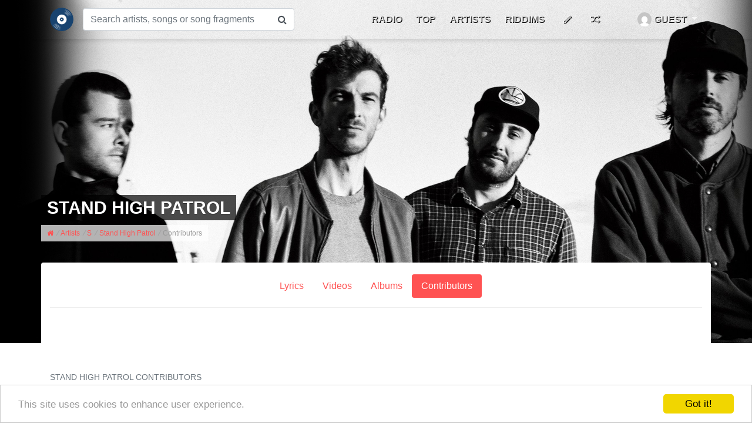

--- FILE ---
content_type: text/html; charset=UTF-8
request_url: https://reggae-lyrics.com/artist/stand-high-patrol/community
body_size: 4305
content:
<!DOCTYPE html>
<html lang="en">
    <head prefix="og: http://ogp.me/ns# fb: http://ogp.me/ns/fb# website: http://ogp.me/ns/website#">
        <meta charset="utf-8">
        <meta http-equiv="X-UA-Compatible" content="IE=edge">
        <meta http-equiv="content-language" content="en">
        <meta http-equiv="pragma" content="no-cache" />
        <meta http-equiv="expires" content="-1" />
        <meta name="referrer" content="origin" id="mref">
        <meta name="viewport" content="width=device-width, initial-scale=1, maximum-scale=1, user-scalable=no">
        <title>Stand High Patrol contributors</title>
                <meta name="robots" content="index, follow">
        <meta name="revisit-after" content="5 days">
        
        <link rel="dns-prefetch" href="//cdnjs.cloudflare.com">
        <link rel="dns-prefetch" href="//pagead2.googlesyndication.com">
        <link rel="dns-prefetch" href="//fonts.googleapis.com">
        <link rel="dns-prefetch" href="//s7.addthis.com">
        <link rel="dns-prefetch" href="//www.google-analytics.com">
        <link rel="dns-prefetch" href="//connect.facebook.net">

        <link rel="shortcut icon" href="https://d6wkyv1kypmtu.cloudfront.net/favicon.ico?v=3.4-47-g715c99f">
        <link rel="bookmark" href="https://d6wkyv1kypmtu.cloudfront.net/favicon.ico?v=3.4-47-g715c99f">
        <meta name="theme-color" content="#ff5252">
        <link rel="manifest" href="/manifest.json">

        <meta property="fb:app_id" content="279372542215511" />
        <meta property="fb:admin" content="10202979986442695" />

        <meta property="og:locale:alternate" content="en_US" />
        <meta property="og:locale:alternate" content="es_ES" />
        <meta property="og:locale:alternate" content="pt_BR" />
        <meta property="og:locale" content="en_US" />
        <meta property="og:type" content="website" />
        <meta property="og:site_name" content="REGGAE LYRICS" />
        
        <meta property="og:image" content="https://d6wkyv1kypmtu.cloudfront.net/img/leon-reggae.png" />
        
        
        <meta name="twitter:site" content="@reggae_lyrics_c" />
        <meta name="twitter:title" content="REGGAE LYRICS" />
        <meta name="twitter:image:src" content="https://d6wkyv1kypmtu.cloudfront.net/img/leon-reggae.png" />
        <meta name="twitter:domain" content="reggae-lyrics.com" />
        
        <script src="https://cdnjs.cloudflare.com/ajax/libs/pace/1.0.2/pace.min.js"></script>

        <!-- Custom Fonts -->
        <link href="https://cdnjs.cloudflare.com/ajax/libs/font-awesome/4.7.0/css/font-awesome.min.css" rel="preload" as="style" type="text/css" onload="this.rel='stylesheet'" />
        <noscript><link href="https://cdnjs.cloudflare.com/ajax/libs/font-awesome/4.7.0/css/font-awesome.min.css" rel="stylesheet" type="text/css" /></noscript>

        <!-- Theme CSS -->
        <link href="https://d6wkyv1kypmtu.cloudfront.net/v3/1/css/reggaelyrics.min.css?v=3.4-47-g715c99f" rel="stylesheet" />
        <link href="https://d6wkyv1kypmtu.cloudfront.net/v3/1/css/reggaelyrics-printable.css?v=3.4-47-g715c99f" rel="stylesheet" media="print" />

        <style>
            .pace { -webkit-pointer-events: none; pointer-events: none; -webkit-user-select: none; -moz-user-select: none; user-select: none; }
            .pace-inactive { display: none; }
            .pace .pace-progress { background: #F05F40; position: fixed; z-index: 2000; top: 0; right: 100%; width: 100%; height: 2px; }
            .affix-bottom { position: absolute; }
            .pix-b { background: url([data-uri]); }
            .pix-t { background: url([data-uri]); }
            hr { background-color: #eee; text-align: center; height: 1px; max-width: 100%; border: none; }
            .truncate { text-overflow: ellipsis; width: 240px; white-space: nowrap; overflow: hidden; }
        </style>

        <!-- Facebook Pixel Code -->
        <script>
          !function(f,b,e,v,n,t,s)
          {if(f.fbq)return;n=f.fbq=function(){n.callMethod?
          n.callMethod.apply(n,arguments):n.queue.push(arguments)};
          if(!f._fbq)f._fbq=n;n.push=n;n.loaded=!0;n.version='2.0';
          n.queue=[];t=b.createElement(e);t.async=!0;
          t.src=v;s=b.getElementsByTagName(e)[0];
          s.parentNode.insertBefore(t,s)}(window, document,'script',
          'https://connect.facebook.net/en_US/fbevents.js');
          fbq('init', '339187119966502');
          fbq('track', 'PageView');
        </script>
        <noscript><img height="1" width="1" style="display:none"
          src="https://www.facebook.com/tr?id=339187119966502&ev=PageView&noscript=1"
        /></noscript>
        <!-- End Facebook Pixel Code -->
    </head>
    <body class="has-background">
        
        <div id="fb-root"></div>
        <div class="alert-notifications">
                </div>
        <nav class="navbar navbar-expand-lg navbar-light navbar-reggaelyrics">
    <div class="container">
    <a class="navbar-brand" href="/">
        <img src="[data-uri]" data-src="https://d6wkyv1kypmtu.cloudfront.net/v3/1/images/logo.png" alt="REGGAE-LYRICS.com" width="40" height="40" class="d-inline-block align-top" />
            </a>

        <form class="form-inline my-2 my-lg-0" role="search" action="https://reggae-lyrics.com/search">
        <div class="input-group mr-sm-2">
            <input class="form-control border-right-0" id="inlineFormInputGroup" type="search" placeholder="Search artists, songs or song fragments..." aria-label="Search" name="q" autocapitalize="off" autocorrect="off" required="1">
            <div class="input-group-append">
                <div class="input-group-text bg-white"><i class="fa fa-search"></i></div>
            </div>
        </div>
    </form>
    
    <button class="navbar-toggler text-light" type="button" data-toggle="collapse" data-target="#navbarSupportedContent" aria-controls="navbarSupportedContent" aria-expanded="false" aria-label="Toggle navigation">
        <i class="fa fa-bars"></i>
    </button>

    <div class="collapse navbar-collapse" id="navbarSupportedContent">
        <ul class="navbar-nav ml-auto">
            <li class="nav-item ml-lg-2"><a class="nav-link" href="/radio/">Radio</a></li>
            <li class="nav-item ml-lg-2"><a class="nav-link" href="https://reggae-lyrics.com/top-rated">Top</a></li>
            <li class="nav-item ml-lg-2"><a class="nav-link" href="https://reggae-lyrics.com/artists">Artists</a></li>
            <li class="nav-item ml-lg-2"><a class="nav-link" href="https://reggae-lyrics.com/riddims">Riddims</a></li>
            <li class="nav-item ml-lg-3"><a class="nav-link" href="https://reggae-lyrics.com/contribute"><i class="fa fa-pencil"></i><span class="d-inline-block d-lg-none">&nbsp;Contribute</span></a></li>
            <li class="nav-item ml-lg-3"><a class="nav-link" href="https://reggae-lyrics.com/random"><i class="fa fa-random"></i><span class="d-inline-block d-lg-none">&nbsp;Random song</span></a></li>

            <li class="nav-item dropdown ml-lg-5">
                <a class="nav-link dropdown-toggle" href="#" id="navbarDropdown" role="button" data-toggle="dropdown" aria-haspopup="true" aria-expanded="false">
                    <img class="rounded-circle" src="[data-uri]" data-src="//gravatar.com/avatar/749a19dd57249ce61a6e031288193ds4e?s=160&amp;d=mm" width="24" alt="">
                    <span class="hidden-xs">Guest</span>
                </a>
                <div class="dropdown-menu dropdown-menu-right" aria-labelledby="navbarDropdown">
                    <div class="dropdown-item text-center disabled">
                        
                        <div>Guest</div>
                    </div>
                                        <div class="dropdown-divider"></div>
                                        <a class="dropdown-item" href="https://reggae-lyrics.com/user/login"><i class="fa fa-user"></i> Login</a>
                    <a class="dropdown-item" href="#"><i class="fa fa-sign-out"></i> Register</a>
                                    </div>
            </li>
        </ul>
    </div>
</div>
</nav>



<div id="bg-top" class="bg-top bg-top-artist">
    <div>
        <img alt="rics" class="d-none d-sm-block" src="[data-uri]" data-src="https://d6wkyv1kypmtu.cloudfront.net/img/artists/background/stand-high-patrol.jpg">
        <img alt="rics" class="d-block d-sm-none fullwidth" src="[data-uri]" data-src="https://d6wkyv1kypmtu.cloudfront.net/img/artists/200x200/stand-high-patrol.jpg">
        </div>
</div>


<div class="container main-container">
        <div class="d-none d-lg-block" style="height: 250px; content: ' ';">
                </div>
        <div class="row">
        <div class="content-header">
            <h1 class="super-title"><span>Stand High Patrol</span></h1>
            <ol class="navigation" itemscope itemtype="http://schema.org/BreadcrumbList">
    <li itemprop="itemListElement" itemscope itemtype="https://schema.org/ListItem">
        <a itemprop="item" href="https://reggae-lyrics.com/">
            <i class="fa fa-home"></i><span itemprop="name" class="d-none">Home</span>
        </a>
        <meta itemprop="position" content="1" />
    </li>
        <li itemprop="itemListElement" itemscope itemtype="http://schema.org/ListItem">
        <a itemprop="item" href="https://reggae-lyrics.com/artists">            <span itemprop="name">Artists</span>
        </a>        <meta itemprop="position" content="1" />
    </li>
        <li itemprop="itemListElement" itemscope itemtype="http://schema.org/ListItem">
        <a itemprop="item" href="https://reggae-lyrics.com/artists/s">            <span itemprop="name">S</span>
        </a>        <meta itemprop="position" content="2" />
    </li>
        <li itemprop="itemListElement" itemscope itemtype="http://schema.org/ListItem">
        <a itemprop="item" href="https://reggae-lyrics.com/artist/stand-high-patrol">            <span itemprop="name">Stand High Patrol</span>
        </a>        <meta itemprop="position" content="3" />
    </li>
        <li itemprop="itemListElement" itemscope itemtype="http://schema.org/ListItem">
                    <span itemprop="name">Contributors</span>
                <meta itemprop="position" content="4" />
    </li>
    </ol>
        </div>
    </div>

    <div class="row main-section" role="main">
        <div class="col-md-12">
            <ul class="nav justify-content-center nav-pills mb-3 artist-list-actions">
    <li class="nav-item">
        <a class="nav-link" href="https://reggae-lyrics.com/artist/stand-high-patrol" onmousedown="ev('Artist Menu','Lyrics');">Lyrics</a>
    </li>
    <li class="nav-item">
        <a class="nav-link" href="https://reggae-lyrics.com/artist/stand-high-patrol/videos" onmousedown="ev('Artist Menu','Videos');">Videos</a>
    </li>
    <li class="nav-item">
        <a class="nav-link" href="https://reggae-lyrics.com/artist/stand-high-patrol/albums" onmousedown="ev('Artist Menu','Albums');">Albums</a>
    </li>
    <li class="nav-item">
        <a class="nav-link active" href="https://reggae-lyrics.com/artist/stand-high-patrol/community" onmousedown="ev('Artist Menu','Contributors');">Contributors</a>
    </li>
</ul>
            <hr />
        </div>
        <div class="col-md-12" itemtype="http://schema.org/MusicGroup">
            <meta itemProp="name" content="Stand High Patrol" />
            <meta itemProp="url" content="https://reggae-lyrics.com/artist/stand-high-patrol" />
            
            <h2 class="special-header">Stand High Patrol contributors</h2>
            <div class="row">
                                <div class="text-center my-5 col-12">
                    <h2>No contributions available.</h2>
                    <p>We have not received any contribution yet.</p>
                </div>
                            </div>

        </div>
    </div>
</div>

<footer class="footer">
    <div class="container main-container">
        <div class="row">
            <div class="col-md-6 widget">
                <div class="text-uppercase text-muted"><small><span class="d-block d-sm-inline">&copy; Copyright 2013-2026</span> <a href="http://reggae-lyrics.test" title="REGGAE-LYRICS.com">REGGAE-LYRICS.com</a></small></div>
                <div><small><small><i class="fa fa-heart"></i> Proudly hand-crafted in Buenos Aires, Argentina. <span class="text-muted">(ver. 3.4-47-g715c99f)</span></small></small></div>
            </div>
            <div class="col-md-6 widget">
                <div class="addthis_horizontal_follow_toolbox pull-right"></div>
            </div>
        </div>
    </div>
</footer>

        <script src="https://cdnjs.cloudflare.com/ajax/libs/jquery/3.3.1/jquery.min.js" integrity="sha256-FgpCb/KJQlLNfOu91ta32o/NMZxltwRo8QtmkMRdAu8=" crossorigin="anonymous"></script>
        <script src="https://cdnjs.cloudflare.com/ajax/libs/popper.js/1.14.3/umd/popper.min.js" integrity="sha384-ZMP7rVo3mIykV+2+9J3UJ46jBk0WLaUAdn689aCwoqbBJiSnjAK/l8WvCWPIPm49" crossorigin="anonymous"></script>
        <script src="https://cdnjs.cloudflare.com/ajax/libs/twitter-bootstrap/4.1.3/js/bootstrap.min.js" integrity="sha256-VsEqElsCHSGmnmHXGQzvoWjWwoznFSZc6hs7ARLRacQ=" crossorigin="anonymous"></script>

        <script async type="text/javascript" src="https://cdnjs.cloudflare.com/ajax/libs/moment.js/2.22.2/moment.min.js"></script>
        <script async type="text/javascript" src="https://d6wkyv1kypmtu.cloudfront.net/v3/1/js/reggaelyrics.bundle.min.js?v=3.4-47-g715c99f"></script>
        
        <script>
        (function (i, s, o, g, r, a, m) {
            i['GoogleAnalyticsObject'] = r;
            i[r] = i[r] || function () {
                (i[r].q = i[r].q || []).push(arguments)
            }, i[r].l = 1 * new Date();
            a = s.createElement(o),
            m = s.getElementsByTagName(o)[0];
            a.async = 1;
            a.src = g;
            m.parentNode.insertBefore(a, m)
        })(window, document, 'script', '//www.google-analytics.com/analytics.js', 'ga');

        ga('create', 'UA-47495273-1', 'auto');
        ga('send', 'pageview');
        </script>
        
        <script async type="text/javascript" src="//s7.addthis.com/js/300/addthis_widget.js#pubid=ra-541e3ba83445dcee"></script>

        <!-- Begin Cookie Consent plugin by Silktide - http://silktide.com/cookieconsent -->
        <script type="text/javascript">window.cookieconsent_options = {"message":"This site uses cookies to enhance user experience.","dismiss":"Got it!","learnMore":"Más información","link":null,"theme":"light-bottom"};</script>
        <script async type="text/javascript" src="https://cdnjs.cloudflare.com/ajax/libs/cookieconsent2/1.0.9/cookieconsent.min.js" async></script>
        <!-- End Cookie Consent plugin -->

        <!-- 0.005s  premium44.web-hosting.com -->
        <script>
        if ('serviceWorker' in navigator) {
          navigator.serviceWorker
                   .register('/sw.js')
                   .then(function() { console.log("Service Worker Registered"); });
        }
        </script>
        <script type="text/javascript">var infolinks_pid = 3264097; var infolinks_wsid = 0;</script>
        <script type="text/javascript" src="//resources.infolinks.com/js/infolinks_main.js" async defer></script>
    </body>
</html>
